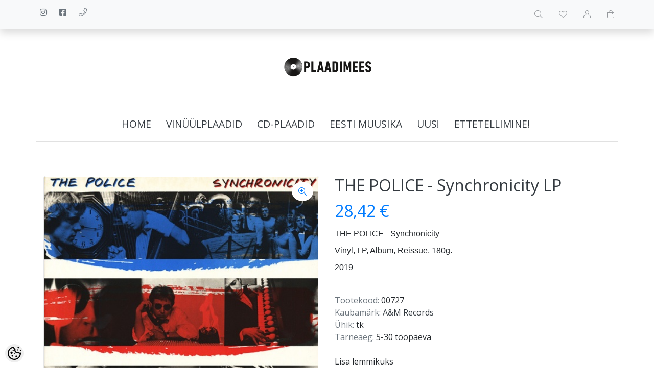

--- FILE ---
content_type: text/html; charset=UTF-8
request_url: https://www.plaadimees.shop/et/a/the-police-synchronicity-lp
body_size: 11774
content:
<!DOCTYPE html>
<!--[if IE 7]>                  <html class="ie7 no-js"  dir="ltr" lang="et">     <![endif]-->
<!--[if lte IE 8]>              <html class="ie8 no-js"  dir="ltr" lang="et">    <![endif]-->
<!--[if (gte IE 9)|!(IE)]><!-->
<html class="not-ie no-js" dir="ltr" lang="et">
<!--<![endif]-->
<head>
	<meta charset="utf-8">
<title>THE POLICE - Synchronicity LP @ Plaadimees</title>
<meta name="keywords" content="LP, CD, vinüül, vinyl, vinüülplaat, muusika, album, kogumik, vinüülid, plaadipood, plaadid" />
<meta name="description" content="THE POLICE - Synchronicity Vinyl, LP, Album, Reissue, 180g. 2019" />
<meta name="author" content="Plaadimees" />
<meta name="generator" content="ShopRoller.com" />
<meta name="csrf-token" content="GvbZU5xl2slIJCeZbSl1hUryfXl5Wn3GcJDmdTXa" />

<meta property="og:type" content="website" />
<meta property="og:title" content="THE POLICE - Synchronicity LP" />
<meta property="og:image" content="https://www.plaadimees.shop/media/plaadimees/.product-image/large/product/P/the%20police%20-%20synchonicity%20LP.jpg" />
<meta property="og:url" content="https://www.plaadimees.shop/et/a/the-police-synchronicity-lp" />
<meta property="og:site_name" content="Plaadimees" />
<meta property="og:description" content="THE POLICE - Synchronicity Vinyl, LP, Album, Reissue, 180g. 2019" />

<base href="https://www.plaadimees.shop/et/" />
<meta name="viewport" content="width=device-width, initial-scale=1.0" />

<link rel="icon" href="https://www.plaadimees.shop/media/plaadimees/general/Plaadimees75.png" />

<link rel="stylesheet" href="//fonts.googleapis.com/css?family=Open+Sans:400,600,700,800" type="text/css">
<link rel="stylesheet" href="//fonts.googleapis.com/css?family=Raleway:100" type="text/css">

<link rel="stylesheet" href="https://www.plaadimees.shop/skin/lucy/css/all-2922.css" type="text/css" />
<link rel="stylesheet" href="https://www.plaadimees.shop/skin/lucy/css/theme-blue.css" type="text/css" />

<script type="text/javascript" src="https://www.plaadimees.shop/skin/lucy/js/all-2922.js"></script>
<script type="text/javascript">var rtl = 0;</script>

<!-- Cleve Settings -->
<!--[if lt IE 9]> 
<script src="//html5shim.googlecode.com/svn/trunk/html5.js"></script> 
<![endif]-->
<!--[if IE 7]>
<link rel="stylesheet" type="text/css" href="https://www.plaadimees.shop/skin/lucy/css/ie7.css" />
<![endif]-->

<style id="tk-theme-configurator-css" type="text/css">
</style>
<style id="tk-custom-css" type="text/css">
</style>

<script type="text/javascript">
if(!Roller) var Roller = {};
Roller.config = new Array();
Roller.config['base_url'] = 'https://www.plaadimees.shop/et/';
Roller.config['base_path'] = '/';
Roller.config['cart/addtocart/after_action'] = '1';
Roller.config['skin_url'] = 'https://www.plaadimees.shop/skin/lucy/';
Roller.config['translate-fill_required_fields'] = 'Palun täida kõik kohustuslikud väljad';
Roller.t = {"form_error_fill_required_fields":"Palun t\u00e4ida k\u00f5ik kohustuslikud v\u00e4ljad","cart_error_no_items_selected":"Vali tooted!"}
</script>


            <!-- Global Site Tag (gtag.js) - Google Analytics -->
        <script type="text/javascript">
            window.dataLayer = window.dataLayer || [];
            function gtag(){dataLayer.push(arguments);}
            gtag('consent', 'default', {
                'ad_user_data': 'denied',
                'ad_personalization': 'denied',
                'ad_storage': 'denied',
                'analytics_storage': 'denied',
                'wait_for_update': 500,
              });
            gtag('js', new Date());

            gtag('config', 'UA-213889784-1' );
        </script>
        <script type="text/javascript" async src="https://www.googletagmanager.com/gtag/js?id=UA-213889784-1"></script>
        <script>
        /*
         *   Called when consent changes. Assumes that consent object contains keys which
         *   directly correspond to Google consent types.
         */
        const googleUserConsentListener = function() {
            let consent = this.options;
            gtag('consent', 'update', {
                'ad_user_data': consent.marketing,
                'ad_personalization': consent.marketing,
                'ad_storage': consent.marketing,
                'analytics_storage': consent.analytics
            });
        };

        $('document').ready(function(){
            Roller.Events.on('onUserConsent', googleUserConsentListener);
        });
    </script>
    <!-- Global Site Tag (gtag.js) - Google Analytics Events -->
            <script type="text/javascript"">
                    gtag('event', 'view_item', {"currency":"EUR","value":28.42,"items":[{"item_id":"00727","item_name":"THE POLICE - Synchronicity LP","item_brand":"A&M Records","price":28.42,"discount":0,"item_category":"Vinüülplaadid"}]});
                </script>
    
    <!-- Global Site Tag (gtag.js) - Google Analytics Event listeners -->
	

</head>

<body class="browser-chrome browser-chrome-131.0.0.0 tk-language-et_EE page-template-page-1column content-template-content-product tk-product-page">

<div id="fb-root"></div>
<script type="text/plain" data-category="analytics" async defer crossorigin="anonymous" src="https://connect.facebook.net/et_EE/sdk.js#xfbml=1&version=v11.0&appId=386731248061277&autoLogAppEvents=1"></script>

<div id="notification"></div>

<header>
<section class="srs-header-6" data-sra-edit-section="{&quot;id&quot;:&quot;srs-header-6&quot;,&quot;title&quot;:&quot;Header&quot;,&quot;data_fields&quot;:[{&quot;id&quot;:&quot;feature_1_icon&quot;,&quot;type&quot;:&quot;fa_icon&quot;,&quot;title&quot;:&quot;Ikoon 1&quot;,&quot;default&quot;:&quot;fal fa-piggy-bank&quot;},{&quot;id&quot;:&quot;feature_1_title&quot;,&quot;type&quot;:&quot;text&quot;,&quot;title&quot;:&quot;Tekst 1&quot;,&quot;default&quot;:&quot;&lt;b&gt;Tasuta&lt;\/b&gt; transport alates &lt;b&gt;50 eurost&lt;\/b&gt;&quot;},{&quot;id&quot;:&quot;feature_2_icon&quot;,&quot;type&quot;:&quot;fa_icon&quot;,&quot;title&quot;:&quot;Ikoon 2&quot;,&quot;default&quot;:&quot;fal fa-undo&quot;},{&quot;id&quot;:&quot;feature_2_title&quot;,&quot;type&quot;:&quot;text&quot;,&quot;title&quot;:&quot;Tekst 2&quot;,&quot;default&quot;:&quot;&lt;b&gt;14 p\u00e4evane tasuta&lt;\/b&gt; tagastus\u00f5igus&quot;},{&quot;id&quot;:&quot;feature_3_icon&quot;,&quot;type&quot;:&quot;fa_icon&quot;,&quot;title&quot;:&quot;Ikoon 3&quot;,&quot;default&quot;:&quot;fal fa-phone&quot;},{&quot;id&quot;:&quot;feature_3_title&quot;,&quot;type&quot;:&quot;text&quot;,&quot;title&quot;:&quot;Tekst 3&quot;,&quot;default&quot;:&quot;&lt;b&gt;24-7 tasuta&lt;\/b&gt; klienditeenindus&quot;},{&quot;id&quot;:&quot;languages&quot;,&quot;type&quot;:&quot;boolean&quot;,&quot;title&quot;:&quot;Kuva keelte valikut kui on rohkem kui 1 keel&quot;,&quot;default&quot;:1}],&quot;data&quot;:{&quot;feature_1_icon&quot;:&quot;fab fa-instagram&quot;,&quot;feature_1_title&quot;:&quot;&quot;,&quot;feature_2_icon&quot;:&quot;fab fa-facebook-square&quot;,&quot;feature_2_title&quot;:&quot;&quot;,&quot;feature_3_icon&quot;:&quot;fal fa-phone&quot;,&quot;feature_3_title&quot;:&quot;&quot;,&quot;languages&quot;:&quot;0&quot;},&quot;status&quot;:&quot;published&quot;,&quot;is_visible&quot;:true}">

		<div class="src-header-infobar-1 bg-light shadow">
	<div class="container">

		<div class="row justify-content-around justify-content-lg-between">
			<ul class="d-none d-sm-flex list-unstyled m-0">
				<li class="px-2 py-3">
					<div class="src-feature-hor-2 media align-items-center ">
						<i class="fab fa-instagram text-muted mr-2"></i>
						<div class="media-body">
							<span class="text-small text-muted"></span>
						</div>
					</div>
				</li>
				<li class="px-2 py-3">
					<div class="src-feature-hor-2 media align-items-center ">
						<i class="fab fa-facebook-square text-muted mr-2"></i>
						<div class="media-body">
							<span class="text-small text-muted"></span>
						</div>
					</div>
				</li>
				<li class="px-2 py-3">
					<div class="src-feature-hor-2 media align-items-center ">
						<i class="fal fa-phone text-muted mr-2"></i>
						<div class="media-body">
							<span class="text-small text-muted"></span>
						</div>
					</div>
				</li>
			</ul>
			<ul class="d-flex justify-content-end list-unstyled m-0">

								
								<li class="ml-3 px-2 py-3">
					<div class="src-header-search-icon-3 ">
	<a class="text-decoration-none" href="#">
		<i class="fal fa-search opacity-50 text-dark "></i>
	</a>
</div>
<script src="https://www.plaadimees.shop/skin/lucy/../base2/jquery.srcSearchAutocomplete2.js"></script>
<script>

	$(document).ready(function($)
	{
		$('.src-header-search-icon-3').srcSearchAutocomplete2({
			'search_form_url': "https://www.plaadimees.shop/et/search",
			'search_url': "https://www.plaadimees.shop/et/search/autocomplete2.json",
			'search_placeholder_text': "Otsi tooteid koodi või nime järgi...",
			'no_results_text': "Ei leidnud sobivaid tulemusi. Proovi otsida üldisema märksõna järgi."
		});
	});

</script>
				</li>

													<li class="ml-3 px-2 py-3">
						<a class="src-header-wishlist-icon-3 d-block position-relative text-decoration-none sr-empty " href="https://www.plaadimees.shop/et/account/wishlist">
	<span class="sr-wishlist-qty d-inline-block position-absolute bg-danger rounded-circle text-white text-center"></span>
	<i class="fal fa-heart opacity-50 text-dark "></i>
	<i class="fas fa-heart opacity-50 text-dark "></i>
</a>
					</li>
				
													<li class="ml-3 px-2 py-3">
						<a class="src-header-account-icon-3 d-block text-decoration-none sr-empty " href="https://www.plaadimees.shop/et/account">
	<i class="fal fa-user opacity-50 text-dark "></i>
	<i class="fas fa-user opacity-50 text-dark "></i>
</a>
					</li>
				
													<li class="ml-3 px-2 py-3">
						<a class="src-header-cart-icon-3 d-block position-relative text-decoration-none sr-empty " href="https://www.plaadimees.shop/et/cart">
	<span class="sr-cart-qty d-inline-block position-absolute bg-danger rounded-circle text-white text-center"></span>
	<i class="fal fa-shopping-bag opacity-50 text-dark "></i>
	<i class="fas fa-shopping-bag opacity-50 text-dark "></i>
</a>
					</li>
				
			</ul>
		</div>

	</div>
</div>

		<div class="src-header-logobar-4 py-5 ">
	<div class="container text-center">

		<a class="sr-logo" href="https://www.plaadimees.shop/et/">
							<img src="https://www.plaadimees.shop/media/plaadimees/general/Plaadimees.png" alt="Plaadimees">
					</a>

	</div>
</div>

</section>
<section class="container set-size">
	<div class="row">

				<div class="navigation_container ">
	<div class="clearfix">

				
						
<nav>
	<ul>
	
						<li><a href="https://www.plaadimees.shop/et/" class="home">home</a></li>
			
											
			<li class="tk-category-1 tk-category-vinuulplaadid ">
				<a href="https://www.plaadimees.shop/et/c/vinuulplaadid">Vinüülplaadid</a>
				
<div class="sub-menu column-1" style="display: none;">
	<div class="arrow-categories"></div>
	<ul>
	
									
			<li class="tk-category-2 tk-category-pop-rock ">
				<a href="https://www.plaadimees.shop/et/c/pop-rock">Pop/Rock</a>
				
			</li>
	
									
			<li class="tk-category-6 tk-category-metal-hardrock ">
				<a href="https://www.plaadimees.shop/et/c/metal-hardrock">Metal/Hardrock</a>
				
			</li>
	
									
			<li class="tk-category-25 tk-category-prog.-rock-psychedelic-rock ">
				<a href="https://www.plaadimees.shop/et/c/prog.-rock-psychedelic-rock">Prog. rock/ Psychedelic Rock</a>
				
			</li>
	
									
			<li class="tk-category-7 tk-category-jazz-blues ">
				<a href="https://www.plaadimees.shop/et/c/jazz-blues">Jazz/Blues</a>
				
			</li>
	
									
			<li class="tk-category-28 tk-category-funk-soul ">
				<a href="https://www.plaadimees.shop/et/c/funk-soul">Funk/Soul</a>
				
			</li>
	
									
			<li class="tk-category-10 tk-category-electronic ">
				<a href="https://www.plaadimees.shop/et/c/electronic">Electronic</a>
				
			</li>
	
									
			<li class="tk-category-11 tk-category-reggae-dub-ska ">
				<a href="https://www.plaadimees.shop/et/c/reggae-dub-ska">Reggae/Dub/Ska</a>
				
			</li>
	
									
			<li class="tk-category-12 tk-category-rap-hip-hop-randb ">
				<a href="https://www.plaadimees.shop/et/c/rap-hip-hop-randb">Rap/Hip-hop/R&B</a>
				
			</li>
	
									
			<li class="tk-category-15 tk-category-indie-alternative-punk ">
				<a href="https://www.plaadimees.shop/et/c/indie-alternative-punk">Indie/Alternative/Punk</a>
				
			</li>
	
									
			<li class="tk-category-13 tk-category-folk-country-world ">
				<a href="https://www.plaadimees.shop/et/c/folk-country-world">Folk/Country/World</a>
				
			</li>
	
									
			<li class="tk-category-14 tk-category-klassika-vokaal-instrumentaal ">
				<a href="https://www.plaadimees.shop/et/c/klassika-vokaal-instrumentaal">Klassika/Vokaal/Instrumentaal</a>
				
			</li>
	
									
			<li class="tk-category-31 tk-category-filmimuusika ">
				<a href="https://www.plaadimees.shop/et/c/filmimuusika">Filmimuusika</a>
				
			</li>
	
									
			<li class="tk-category-35 tk-category-kogumikud ">
				<a href="https://www.plaadimees.shop/et/c/kogumikud">Kogumikud</a>
				
			</li>
	
			
	</ul>
</div>
			</li>
	
									
			<li class="tk-category-3 tk-category-cd-plaadid ">
				<a href="https://www.plaadimees.shop/et/c/cd-plaadid">CD-plaadid</a>
				
<div class="sub-menu column-1" style="display: none;">
	<div class="arrow-categories"></div>
	<ul>
	
									
			<li class="tk-category-16 tk-category-pop-rock-1 ">
				<a href="https://www.plaadimees.shop/et/c/pop-rock-1">Pop/Rock</a>
				
			</li>
	
									
			<li class="tk-category-17 tk-category-metal-hardrock-1 ">
				<a href="https://www.plaadimees.shop/et/c/metal-hardrock-1">Metal/Hardrock</a>
				
			</li>
	
									
			<li class="tk-category-26 tk-category-prog.-rock-psychedelic-rock-1 ">
				<a href="https://www.plaadimees.shop/et/c/prog.-rock-psychedelic-rock-1">Prog. rock/ Psychedelic Rock</a>
				
			</li>
	
									
			<li class="tk-category-18 tk-category-jazz-blues-1 ">
				<a href="https://www.plaadimees.shop/et/c/jazz-blues-1">Jazz/Blues</a>
				
			</li>
	
									
			<li class="tk-category-29 tk-category-funk-soul-1 ">
				<a href="https://www.plaadimees.shop/et/c/funk-soul-1">Funk/Soul</a>
				
			</li>
	
									
			<li class="tk-category-19 tk-category-electronic-1 ">
				<a href="https://www.plaadimees.shop/et/c/electronic-1">Electronic</a>
				
			</li>
	
									
			<li class="tk-category-20 tk-category-reggae-dub-ska-1 ">
				<a href="https://www.plaadimees.shop/et/c/reggae-dub-ska-1">Reggae/Dub/Ska</a>
				
			</li>
	
									
			<li class="tk-category-21 tk-category-rap-hip-hop-randb-1 ">
				<a href="https://www.plaadimees.shop/et/c/rap-hip-hop-randb-1">Rap/Hip-hop/R&B</a>
				
			</li>
	
									
			<li class="tk-category-22 tk-category-folk-country-world-1 ">
				<a href="https://www.plaadimees.shop/et/c/folk-country-world-1">Folk/Country/World</a>
				
			</li>
	
									
			<li class="tk-category-24 tk-category-indie-alternative-punk-1 ">
				<a href="https://www.plaadimees.shop/et/c/indie-alternative-punk-1">Indie/Alternative/Punk</a>
				
			</li>
	
									
			<li class="tk-category-23 tk-category-klassika-vokaal-instrumentaal-1 ">
				<a href="https://www.plaadimees.shop/et/c/klassika-vokaal-instrumentaal-1">Klassika/Vokaal/Instrumentaal</a>
				
			</li>
	
									
			<li class="tk-category-32 tk-category-filmimuusika-1 ">
				<a href="https://www.plaadimees.shop/et/c/filmimuusika-1">Filmimuusika</a>
				
			</li>
	
									
			<li class="tk-category-39 tk-category-saksa-slaagrid ">
				<a href="https://www.plaadimees.shop/et/c/saksa-slaagrid">Saksa šlaagrid</a>
				
			</li>
	
									
			<li class="tk-category-36 tk-category-kogumikud-1 ">
				<a href="https://www.plaadimees.shop/et/c/kogumikud-1">Kogumikud</a>
				
			</li>
	
			
	</ul>
</div>
			</li>
	
									
			<li class="tk-category-9 tk-category-eesti-muusika ">
				<a href="https://www.plaadimees.shop/et/c/eesti-muusika">Eesti muusika</a>
				
			</li>
	
									
			<li class="tk-category-4 tk-category-uus ">
				<a href="https://www.plaadimees.shop/et/c/uus">Uus!</a>
				
			</li>
	
									
			<li class="tk-category-34 tk-category-ettetellimine ">
				<a href="https://www.plaadimees.shop/et/c/ettetellimine">Ettetellimine!</a>
				
			</li>
	
			
	</ul>
</nav>			<div class="mobile-navigation">
	<div class="click-menu py-3 px-4 text-center">
		<i class="fal fa-bars mr-1"></i>
		Menüü	</div>
	<div class="categories-mobile-links">
		<ul>

										<li class="mobile"><a href="https://www.plaadimees.shop/et/home">home</a></li>
			
						
								<li class="mobile">

										
						<div class="plus"></div>
						<a href="https://www.plaadimees.shop/et/c/vinuulplaadid">Vinüülplaadid</a>
                        						<ul>
							
																<li class="mobile"><a href="https://www.plaadimees.shop/et/c/pop-rock">Pop/Rock</a></li>

							
																<li class="mobile"><a href="https://www.plaadimees.shop/et/c/metal-hardrock">Metal/Hardrock</a></li>

							
																<li class="mobile"><a href="https://www.plaadimees.shop/et/c/prog.-rock-psychedelic-rock">Prog. rock/ Psychedelic Rock</a></li>

							
																<li class="mobile"><a href="https://www.plaadimees.shop/et/c/jazz-blues">Jazz/Blues</a></li>

							
																<li class="mobile"><a href="https://www.plaadimees.shop/et/c/funk-soul">Funk/Soul</a></li>

							
																<li class="mobile"><a href="https://www.plaadimees.shop/et/c/electronic">Electronic</a></li>

							
																<li class="mobile"><a href="https://www.plaadimees.shop/et/c/reggae-dub-ska">Reggae/Dub/Ska</a></li>

							
																<li class="mobile"><a href="https://www.plaadimees.shop/et/c/rap-hip-hop-randb">Rap/Hip-hop/R&B</a></li>

							
																<li class="mobile"><a href="https://www.plaadimees.shop/et/c/indie-alternative-punk">Indie/Alternative/Punk</a></li>

							
																<li class="mobile"><a href="https://www.plaadimees.shop/et/c/folk-country-world">Folk/Country/World</a></li>

							
																<li class="mobile"><a href="https://www.plaadimees.shop/et/c/klassika-vokaal-instrumentaal">Klassika/Vokaal/Instrumentaal</a></li>

							
																<li class="mobile"><a href="https://www.plaadimees.shop/et/c/filmimuusika">Filmimuusika</a></li>

							
																<li class="mobile"><a href="https://www.plaadimees.shop/et/c/kogumikud">Kogumikud</a></li>

													</ul>
                        
										
				</li>

			
								<li class="mobile">

										
						<div class="plus"></div>
						<a href="https://www.plaadimees.shop/et/c/cd-plaadid">CD-plaadid</a>
                        						<ul>
							
																<li class="mobile"><a href="https://www.plaadimees.shop/et/c/pop-rock-1">Pop/Rock</a></li>

							
																<li class="mobile"><a href="https://www.plaadimees.shop/et/c/metal-hardrock-1">Metal/Hardrock</a></li>

							
																<li class="mobile"><a href="https://www.plaadimees.shop/et/c/prog.-rock-psychedelic-rock-1">Prog. rock/ Psychedelic Rock</a></li>

							
																<li class="mobile"><a href="https://www.plaadimees.shop/et/c/jazz-blues-1">Jazz/Blues</a></li>

							
																<li class="mobile"><a href="https://www.plaadimees.shop/et/c/funk-soul-1">Funk/Soul</a></li>

							
																<li class="mobile"><a href="https://www.plaadimees.shop/et/c/electronic-1">Electronic</a></li>

							
																<li class="mobile"><a href="https://www.plaadimees.shop/et/c/reggae-dub-ska-1">Reggae/Dub/Ska</a></li>

							
																<li class="mobile"><a href="https://www.plaadimees.shop/et/c/rap-hip-hop-randb-1">Rap/Hip-hop/R&B</a></li>

							
																<li class="mobile"><a href="https://www.plaadimees.shop/et/c/folk-country-world-1">Folk/Country/World</a></li>

							
																<li class="mobile"><a href="https://www.plaadimees.shop/et/c/indie-alternative-punk-1">Indie/Alternative/Punk</a></li>

							
																<li class="mobile"><a href="https://www.plaadimees.shop/et/c/klassika-vokaal-instrumentaal-1">Klassika/Vokaal/Instrumentaal</a></li>

							
																<li class="mobile"><a href="https://www.plaadimees.shop/et/c/filmimuusika-1">Filmimuusika</a></li>

							
																<li class="mobile"><a href="https://www.plaadimees.shop/et/c/saksa-slaagrid">Saksa šlaagrid</a></li>

							
																<li class="mobile"><a href="https://www.plaadimees.shop/et/c/kogumikud-1">Kogumikud</a></li>

													</ul>
                        
										
				</li>

			
								<li class="mobile">

										
						<a href="https://www.plaadimees.shop/et/c/eesti-muusika">Eesti muusika</a>

					
				</li>

			
								<li class="mobile">

										
						<a href="https://www.plaadimees.shop/et/c/uus">Uus!</a>

					
				</li>

			
								<li class="mobile">

										
						<a href="https://www.plaadimees.shop/et/c/ettetellimine">Ettetellimine!</a>

					
				</li>

			
		</ul>
	</div>
</div>
</div>
		
	</div>
</div>

	</div>
</section></header>

<section id="content" class="container set-size mb-5 clearfix">

		
	<div id="content_content" class="pt-5">

		
<div id="productInfo983" class="container product-info custom-block">
	<div class="row">
		<div class="sr-product-images col-md-6">

						
<div class="src-product-images-1" data-magnificentpopup="{&quot;delegate&quot;:&quot;a&quot;,&quot;type&quot;:&quot;image&quot;,&quot;key&quot;:&quot;product-images&quot;,&quot;gallery&quot;:{&quot;enabled&quot;:true,&quot;tPrev&quot;:&quot;Eelmine&quot;,&quot;tNext&quot;:&quot;J\u00e4rgmine&quot;,&quot;tCounter&quot;:&quot;%curr% \/ %total%&quot;},&quot;image&quot;:{&quot;titleSrc&quot;:null},&quot;tLoading&quot;:&quot;&lt;i class=\&quot;fal fa-spinner fa-2x fa-spin\&quot;&gt;&lt;\/i&gt;&quot;,&quot;tClose&quot;:&quot;Sulge&quot;}">

		
						<div class="sre-product-main-image image mb-4 ">
			
			<a href="https://www.plaadimees.shop/media/plaadimees/.product-image/large/product/P/the%20police%20-%20synchonicity%20LP.jpg" class="d-block position-relative" title="the police - synchonicity LP.jpg">
				<button class="sr-product-image-zoom-btn btn btn-link position-absolute bg-white rounded-circle" type="button" style="z-index:2; top:10px; right:10px;"><i class="fal fa-search-plus"></i></button>
				<img class="sr-product-cover-image" src="https://www.plaadimees.shop/media/plaadimees/.product-image/medium/product/P/the%20police%20-%20synchonicity%20LP.jpg" title="the police - synchonicity LP.jpg" alt="the police - synchonicity LP.jpg" />
			</a>
		</div>

	
		
</div>
										<div class="videos">

											<div class="mb-4">
							<iframe
								src="https://www.youtube.com/embed/OMOGaugKpzs?rel=0"
								width="100%"
								height="300"
								frameborder="0"
								allowfullscreen
							></iframe>
						</div>
					
				</div>
			
						
		</div>
		<div class="col-md-6">

						

<!-- Product Title -->
<h2 class="sre-product-title">THE POLICE - Synchronicity LP</h2>

<div class="price">
	
		<p>
							<span id="price" class="sre-product-price price-current">28,42 &euro;</span>
				<span id="old-price" class="sre-product-regular-price price-old" style="display:none;"></span>
					</p>

				
				
			                <span class="sre-product-volume-price"></span>
        
	</div>

	<div class="description customer-content">
		<p><span style="font-family: arial, helvetica, sans-serif; font-size: medium;"><span>THE POLICE - Synchronicity</span></span></p>
<p><span style="font-family: arial, helvetica, sans-serif; font-size: medium;"><span>Vinyl, LP, Album, Reissue, 180g.</span><i><br /></i></span></p>
<p><span style="font-family: arial, helvetica, sans-serif; font-size: medium;"><span>2019</span></span></p>	</div>
	<p>&nbsp;</p>

<div class="description mb-4">

				<span class="text-muted">Tootekood:</span>
		<span id="sku-str" class="sre-product-sku">00727</span><br />
	
		
				<span class="text-muted">Kaubamärk:</span>
		<a href="https://www.plaadimees.shop/et/b/aandm-records" class="brand-link">
							A&M Records					</a>
		<br />
	
		
				<span class="text-muted">Ühik:</span>
		tk<br />
	
		
				<span class="text-muted">Tarneaeg:</span>
		<span class="sre-product-shipping-time">5-30 tööpäeva</span>
		<br />
	
</div>



<div class="add-to-carts">

		
			<div class="links mb-4">
							<div id="wishlist-links">
						<a class="wishlist" onclick="Roller.wishlistAddItem('983')" title="Lisa lemmikuks">Lisa lemmikuks</a>
				</div>
								</div>
	</div>

<div class="tk-social-media-buttons mb-3">
	



</div>

	<div class="long-description my-5 customer-content">
		<p><span style="font-family: arial, helvetica, sans-serif; font-size: medium;">Lugude nimekiri:</span></p>
<p><span style="font-family: arial, helvetica, sans-serif; font-size: medium;">&nbsp;</span></p>
<p><span style="font-family: arial, helvetica, sans-serif; font-size: medium;"><span>1. Synchronicity I</span><br /><span>2. Walking In Your Footsteps</span><br /><span>3. O My God</span><br /><span>4. Mother</span><br /><span>5. Miss Gradenko</span><br /><span>6. Synchronicity II</span><br /><span>7. Every Breath You Take</span><br /><span>8. King Of Pain</span><br /><span>9. Wrapped Around Your Finger</span><br /><span>10. Tea In The Sahara</span></span></p>	</div>



		</div>
	</div>
</div>


			
		<section id="products_category" class="container my-4">

						<h2 class="box-title text-center mb-4">Sarnased tooted</h2>

						<div class="product-grid">
				<div class="row products-grid">
											<div class="col-6 col-md-4 col-xl-3 mb-4">
							<div class="src-product-card-1">
	<div class="image">
		<a href="https://www.plaadimees.shop/et/a/accept-bool-of-the-nations-lp">

			
			<div style="--aspect-ratio:1;">
				<img src="https://www.plaadimees.shop/media/plaadimees/.product-image/small/product/ABC/accept%20-%20blood%20of%20the%20nations%20LP.jpg" alt="ACCEPT - Blood of the Nations (Gold Vinyl) 2LP" />
			</div>

		</a>
	</div>
	<div class="">

		<div class="name"><a href="https://www.plaadimees.shop/et/a/accept-bool-of-the-nations-lp">ACCEPT - Blood of the Nations (Gold Vinyl) 2LP</a></div>

				<div class="price">
												<span class="price-current">35,00 &euro;</span>
									</div>

	</div>
</div>
						</div>
											<div class="col-6 col-md-4 col-xl-3 mb-4">
							<div class="src-product-card-1">
	<div class="image">
		<a href="https://www.plaadimees.shop/et/a/annie-lennox-diva-lp">

			
			<div style="--aspect-ratio:1;">
				<img src="https://www.plaadimees.shop/media/plaadimees/.product-image/small/product/ABC/annie%20lennox%20-%20diva%20LP.jpg" alt="ANNIE LENNOX - Diva LP" />
			</div>

		</a>
	</div>
	<div class="">

		<div class="name"><a href="https://www.plaadimees.shop/et/a/annie-lennox-diva-lp">ANNIE LENNOX - Diva LP</a></div>

				<div class="price">
												<span class="price-current">29,00 &euro;</span>
									</div>

	</div>
</div>
						</div>
											<div class="col-6 col-md-4 col-xl-3 mb-4">
							<div class="src-product-card-1">
	<div class="image">
		<a href="https://www.plaadimees.shop/et/a/camel-snow-goose-lp">

			
			<div style="--aspect-ratio:1;">
				<img src="https://www.plaadimees.shop/media/plaadimees/.product-image/small/product/C/camel%20-%20snow%20goose%20LP.jpg" alt="CAMEL - Music Inspired By The Snow Goose LP" />
			</div>

		</a>
	</div>
	<div class="">

		<div class="name"><a href="https://www.plaadimees.shop/et/a/camel-snow-goose-lp">CAMEL - Music Inspired By The Snow Goose LP</a></div>

				<div class="price">
												<span class="price-current">31,00 &euro;</span>
									</div>

	</div>
</div>
						</div>
											<div class="col-6 col-md-4 col-xl-3 mb-4">
							<div class="src-product-card-1">
	<div class="image">
		<a href="https://www.plaadimees.shop/et/a/the-clash-the-clash-lp">

			
			<div style="--aspect-ratio:1;">
				<img src="https://www.plaadimees.shop/media/plaadimees/.product-image/small/product/C/the%20clash%20-%20the%20clash%20LP.jpg" alt="THE CLASH - The Clash LP" />
			</div>

		</a>
	</div>
	<div class="">

		<div class="name"><a href="https://www.plaadimees.shop/et/a/the-clash-the-clash-lp">THE CLASH - The Clash LP</a></div>

				<div class="price">
												<span class="price-current">27,38 &euro;</span>
									</div>

	</div>
</div>
						</div>
									</div>
			</div>

		</section>

			
		


		
	</div>
</section>

<footer>
	
<div class="bg-light" data-sra-edit-section="{&quot;id&quot;:&quot;footer&quot;,&quot;title&quot;:&quot;Footer&quot;,&quot;data_fields&quot;:[{&quot;id&quot;:&quot;instagram_url&quot;,&quot;type&quot;:&quot;text&quot;,&quot;title&quot;:&quot;Instagram URL&quot;},{&quot;id&quot;:&quot;bottom_content&quot;,&quot;type&quot;:&quot;html&quot;,&quot;title&quot;:&quot;Jaluse tekst&quot;}],&quot;data&quot;:{&quot;instagram_url&quot;:null,&quot;bottom_content&quot;:null},&quot;is_visible&quot;:false}">
	<div class="src-footer-infobar-1 footer-navigation container clearfix ">

		
	<div class="row">

		<div class="col-lg-3">
			<div class="footer-panels my-3 my-md-5">
				<div class="footer-title">
					<h3>Info</h3>
				</div>
				<ul class="no-active">
											<li><a href="https://www.plaadimees.shop/et/p/meist">&#8250; Meist</a></li>
											<li><a href="https://www.plaadimees.shop/et/p/kasutustingimused">&#8250; Kasutustingimused</a></li>
											<li><a href="https://www.plaadimees.shop/et/cms/page?id=8">&#8250; Ostutingimused</a></li>
											<li><a href="https://www.plaadimees.shop/et/p/jarelmaks">&#8250; Järelmaks</a></li>
											<li><a href="https://www.plaadimees.shop/et/p/ostujuhend">&#8250; Ostujuhend</a></li>
											<li><a href="https://www.plaadimees.shop/et/p/privaatsuspoliitika">&#8250; Privaatsuspoliitika</a></li>
											<li><a href="https://www.plaadimees.shop/et/p/kupsiste-poliitika">&#8250; Küpsiste poliitika</a></li>
											<li><a href="https://www.plaadimees.shop/et/p/kontakt">&#8250; Kontakt</a></li>
									</ul>
			</div>
		</div>

		<div class="col-lg-3">
			<div class="footer-panels my-3 my-md-5">
				<div class="footer-title">
					<h3>Muu</h3>
				</div>
				<ul class="no-active">
											<li><a href="https://www.plaadimees.shop/et/brands">&#8250; Kaubamärgid</a></li>
											<li><a href="https://www.plaadimees.shop/et/product/onsale">&#8250; Soodustooted</a></li>
											<li><a href="https://www.plaadimees.shop/et/product/new">&#8250; Uued tooted</a></li>
											<li><a href="https://www.plaadimees.shop/et/sitemap">&#8250; Sisukaart</a></li>
									</ul>
			</div>
		</div>

		<div class="col-lg-3">
			<div class="footer-panels my-3 my-md-5">
				<div class="footer-title">
					<h3>Minu konto</h3>
				</div>
				<ul class="no-active">
											<li><a href="https://www.plaadimees.shop/et/account/myaccount">&#8250; Minu konto</a></li>
											<li><a href="https://www.plaadimees.shop/et/order/list">&#8250; Tellimuste ajalugu</a></li>
											<li><a href="https://www.plaadimees.shop/et/account/products">&#8250; Tellitud tooted</a></li>
											<li><a href="https://www.plaadimees.shop/et/account/wishlist">&#8250; Soovikorv</a></li>
									</ul>
			</div>
		</div>

		<div class="col-lg-3">
			<div class="footer-panels my-3 my-md-5">
				<div class="footer-title">
					<h3>Kontakt</h3>
				</div>

								<ul class="list-unstyled no-active">
											<li class="mb-2">
							<i class="fal fa-building"></i>
							OÜ Peoveski						</li>
																<li class="mb-2">
							<i class="fal fa-map-marked mr-1"></i>
							<a href="https://www.google.com/maps/search/Toome+19-37%2C+Viljandi+71010%2C+Eesti" target="_blank">Toome 19-37, Viljandi 71010, Eesti</a>
						</li>
																<li class="mb-2">
							<i class="fal fa-envelope mr-1"></i>
							<a href="mailto:plaadimees@plaadimees.shop">plaadimees@plaadimees.shop</a>
						</li>
																<li class="mb-2">
							<i class="fal fa-phone mr-1"></i>
							<a href="tel:+372 53424692">+372 53424692</a>
						</li>
									</ul>

								
			</div>
		</div>
	</div>

		
</div>
</div>

<div class="src-footer-copyright-1">
	<div class="copyright container d-flex justify-content-between align-items-center ">

		<div class="text-size-2 text-muted">
			© <a href="https://www.plaadimees.shop/et/home">Plaadimees</a> 2026. Kõik õigused kaitstud.		</div>

		<div id="tellimiskeskus-badge">
	<a href="https://www.shoproller.com" title="ShopRoller on lihtsaim viis e-poe loomiseks" target="_blank">Shoproller.ee</a>
</div>
	</div>
</div>
</footer>

<div id="toTop"></div>

<button id="sr-cookie-policy-pref"
        class="button"
        title="Cookie Preferences" aria-label="Cookie Preferences">
    <svg version="1.1" id="Layer_1" xmlns="http://www.w3.org/2000/svg" xmlns:xlink="http://www.w3.org/1999/xlink"
         x="0px" y="0px" viewBox="0 0 512 512" style="" xml:space="preserve">
        <g>
            <path d="M256,0C114.6,0,0,114.6,0,256s114.6,256,256,256s256-114.6,256-256c0-10.3-0.8-20.5-2-30.6c-8.5,5.8-18.8,9.3-30,9.3
                c-23,0-42.4-14.7-49.9-35c-13.3,8.5-29.1,13.7-46.1,13.7c-47.2,0-85.3-38.2-85.3-85.3c0-15.7,4.5-30.2,11.9-42.8l-1.3,0.2
                C279.8,85.3,256,61.5,256,32c0-11.9,4-22.8,10.6-31.6C263.1,0.3,259.6,0,256,0z M416,0c-17.7,0-32,14.3-32,32s14.3,32,32,32
                s32-14.3,32-32S433.7,0,416,0z M214.4,46.7c4.3,27.5,20.3,51.2,42.6,65.8c-0.7,5.1-1,10.3-1,15.5c0,70.6,57.4,128,128,128
                c10.6,0,21.2-1.3,31.3-4c14.6,13.3,33,22.2,53,24.7c-10.4,108-101.7,192.7-212.3,192.7c-117.7,0-213.3-95.7-213.3-213.3
                C42.7,152.6,116.7,66.1,214.4,46.7z M384,106.7c-11.8,0-21.3,9.6-21.3,21.3s9.6,21.3,21.3,21.3s21.3-9.6,21.3-21.3
                S395.8,106.7,384,106.7z M213.3,128c-11.8,0-21.3,9.6-21.3,21.3s9.6,21.3,21.3,21.3s21.3-9.6,21.3-21.3S225.1,128,213.3,128z
                 M490.7,128c-11.8,0-21.3,9.6-21.3,21.3s9.6,21.3,21.3,21.3s21.3-9.6,21.3-21.3S502.4,128,490.7,128z M149.3,192
                c-23.6,0-42.7,19.1-42.7,42.7s19.1,42.7,42.7,42.7s42.7-19.1,42.7-42.7S172.9,192,149.3,192z M256,234.7
                c-11.8,0-21.3,9.6-21.3,21.3s9.6,21.3,21.3,21.3s21.3-9.6,21.3-21.3S267.8,234.7,256,234.7z M181.3,320c-17.7,0-32,14.3-32,32
                s14.3,32,32,32s32-14.3,32-32S199,320,181.3,320z M330.7,341.3c-17.7,0-32,14.3-32,32c0,17.7,14.3,32,32,32c17.7,0,32-14.3,32-32
                C362.7,355.7,348.3,341.3,330.7,341.3z"/>
        </g>
    </svg>
</button>
<style>
#sr-cookie-policy-pref {
	width: 36px;
	height: 36px;
	position: fixed;
	left: 10px;
	bottom: 10px;
	border: 0;
	align-items: center;
	padding: 5px;
	background: #eee;
    border-radius: 18px;
}

#sr-cookie-policy-pref.flex-cookie-btn{
	display:flex !important
}	
	
#cc-main .pm__section .pm__section-desc {
    height: 170px;
    overflow-y: scroll;
    box-sizing: border-box;
    padding: 4px;
    position: relative;
}	
	
#cc-main .cc--anim .pm__btn, #cc-main .cc--anim .cm__btn{
    font-weight: 400;
    color: #212529;
    text-align: center;
    vertical-align: middle;
    user-select: none;
    background-color: transparent;
    border: 1px solid transparent;
    padding: 0.375rem 0.75rem;
    font-size: 1rem;
    line-height: 1.5;
    border-radius: 0.25rem;
    transition: color 0.15s ease-in-out, background-color 0.15s ease-in-out, border-color 0.15s ease-in-out, box-shadow 0.15s ease-in-out;
    border: 1px solid;
    background: #007bff;
    border-color: #007bff;	
    color: #fff;
}	
	
	
#cc-main .cc--anim .pm__btn:hover, #cc-main .cc--anim .cm__btn:hover{
    background-color: #0062cc;
    border-color: #005cbf;
	color: #FFFFFF;	
}	

#cc-main .pm__btn.pm__btn--secondary, #cc-main .cm__btn.cm__btn--secondary{
	background: #e0e0e0;
    color: #333;	
	border:0;
}
	
#cc-main .pm__btn.pm__btn--secondary:hover, #cc-main .cm__btn.cm__btn--secondary:hover{
	background: #333;
    color: #fff;
}

	
</style>
<script>
    translation = {};
    //template provide only page language translations
    translation["et"] = {
        consentModal: {
            title: "Meie veebileht kasutab küpsiseid",
            description: "Parema teenuse pakkumiseks kasutab meie veebileht küpsiseid (cookies). Veebilehte kasutades või vajutades OK, nõustud meie privaatsuspoliitikaga." + " <a href=\"https://www.plaadimees.shop/et/p/kupsiste-poliitika\" class=\"\">Loe lähemalt<\/a>",
            acceptAllBtn: "Nõustun kõigiga",
            acceptNecessaryBtn: "Nõustun vajalikega",
            showPreferencesBtn: "Täpsemalt valikud",
            footer: /*"<a href=\"#link\">Privacy Policy</a>\n<a href=\"#link\">Terms and conditions</a>" +*/
                "<a href=\"https://www.plaadimees.shop/et/p/privaatsuspoliitika\" class=\"\">Privaatsuspoliitika<\/a>"
        },
        preferencesModal: {
            title: "Küpsiste nõusoleku seadistused",
            acceptAllBtn: "Nõustun kõigiga",
            acceptNecessaryBtn: "Nõustun vajalikega",
            savePreferencesBtn: "Salvesta valikud",
            closeIconLabel: "Close modal",
            serviceCounterLabel: "Service|Services",
            sections: [
                                {
                    title: "",
                    description: "<p><span style=\"font-family: arial, helvetica, sans-serif; font-size: medium;\"><b>T&auml;helepanu!<\/b><\/span><\/p>\r\n<p><span style=\"font-family: arial, helvetica, sans-serif; font-size: medium;\">Me&nbsp; kasutame&nbsp; sellel&nbsp; veebisaidil&nbsp; k&uuml;psiseid,&nbsp; mis&nbsp; kujutavad&nbsp; endast&nbsp; v&auml;ikseid&nbsp; tekstifaile&nbsp; andmetega&nbsp; teie navigeerimise&nbsp; kohta&nbsp; meie&nbsp; veebisaidil&nbsp; ja&nbsp; mille&nbsp; eesm&auml;rgiks&nbsp; on&nbsp; parandada&nbsp; teie&nbsp; kogemust&nbsp; veebisaidil.&nbsp; Palun j&auml;tkake&nbsp; lugemist,&nbsp; et&nbsp; saada&nbsp; t&auml;iendavat&nbsp; teavet&nbsp; meie&nbsp; poolt&nbsp; kasutatavate&nbsp; k&uuml;psiste,&nbsp; nende&nbsp; otstarbe&nbsp; ja&nbsp; muude huvipakkuvate&nbsp; k&uuml;simuste&nbsp; kohta.<\/span><\/p>\r\n<p><span style=\"font-family: arial, helvetica, sans-serif; font-size: medium;\">&nbsp;<b>Teave&nbsp; k&uuml;psiste kohta<\/b><\/span><\/p>\r\n<p><span style=\"font-family: arial, helvetica, sans-serif; font-size: medium;\">Mis on&nbsp; k&uuml;psis?&nbsp;<\/span><\/p>\r\n<p><span style=\"font-family: arial, helvetica, sans-serif; font-size: medium;\">&nbsp;K&uuml;psis&nbsp; on&nbsp; v&auml;ike&nbsp; tekstifail,&nbsp; mille&nbsp; veebisait&nbsp; salvestab&nbsp; teie&nbsp; arvutis,&nbsp; telefonis&nbsp; v&otilde;i&nbsp; mis&nbsp; tahes&nbsp; muus&nbsp; seadmes,&nbsp; et koguda&nbsp; andmeid teie&nbsp; navigeerimise&nbsp; kohta sellel&nbsp; veebisaidil. K&uuml;psised&nbsp; on&nbsp; vajalikud,&nbsp; et&nbsp; sirvimist&nbsp; h&otilde;lbustada ja&nbsp; kasutajas&otilde;bralikumaks&nbsp; muuta ning&nbsp; need&nbsp; ei&nbsp; kahjusta&nbsp; teie arvutit.&nbsp;&nbsp; Kuigi&nbsp; antud&nbsp; poliitikas&nbsp; kasutatakse&nbsp; &uuml;ldterminit&nbsp; &ldquo;k&uuml;psised&rdquo;,&nbsp; kuna&nbsp; see&nbsp; on&nbsp; peamine&nbsp; meetod&nbsp; antud&nbsp; veebisaidi poolt&nbsp; kasutavate&nbsp; andmete&nbsp; salvestamiseks,&nbsp; kasutatakse&nbsp; brauseri&nbsp; \"kohalikku&nbsp; m&auml;luruumi\"&nbsp; samal&nbsp; eesm&auml;rgil kui&nbsp; k&uuml;psiste puhul.&nbsp; Kogu&nbsp; teave selles&nbsp; jaotises&nbsp; kohaldub&nbsp; ka&nbsp; sellele \"kohalikule&nbsp; m&auml;luruumile&ldquo;.&nbsp;&nbsp;<\/span><\/p>\r\n<p><span style=\"font-family: arial, helvetica, sans-serif; font-size: medium;\">Milleks&nbsp; kasutatakse&nbsp; k&uuml;psiseid&nbsp; sellel veebisaidil?&nbsp;&nbsp;<\/span><\/p>\r\n<p><span style=\"font-family: arial, helvetica, sans-serif; font-size: medium;\">K&uuml;psised&nbsp; on&nbsp; oluliseks&nbsp; osaks&nbsp; sellest,&nbsp; kuidas&nbsp; meie&nbsp; veebisait&nbsp; toimib.&nbsp; Meie&nbsp; k&uuml;psiste&nbsp; peamiseks&nbsp; eesm&auml;rgiks&nbsp; on parandada&nbsp; teie&nbsp; sirvimiskogemust.&nbsp; Neid&nbsp; kasutatakse&nbsp; n&auml;iteks&nbsp; teie&nbsp; eelistuste&nbsp; (keel,&nbsp; riik&nbsp; jne)&nbsp; meeles pidamiseks&nbsp; sirvimisel&nbsp; ja tulevastel&nbsp; k&uuml;lastustel. K&uuml;psiste&nbsp; poolt&nbsp; kogutud&nbsp; teave&nbsp; v&otilde;imaldab&nbsp; meil&nbsp; saiti&nbsp; t&auml;iustada,&nbsp; prognoosida&nbsp; numbreid&nbsp; ja&nbsp; kasutusmustreid, hinnata veebisaidi sobivust&nbsp; kasutajate&nbsp; personaalsete&nbsp; huvidega, otsinguid&nbsp; kiiremaks&nbsp; muuta jne. Aeg-ajalt,&nbsp; kui&nbsp; me&nbsp; oleme&nbsp; saanud&nbsp; selleks&nbsp; eelnevalt&nbsp; teie&nbsp; teadva&nbsp; n&otilde;usoleku,&nbsp; v&otilde;ime&nbsp; me&nbsp; kasutada&nbsp; k&uuml;psiseid, silte&nbsp; v&otilde;i&nbsp; teisi&nbsp; sarnaseid&nbsp; vahendeid,&nbsp; et&nbsp; hankida&nbsp; teavet,&nbsp; mis&nbsp; v&otilde;imaldab&nbsp; meil&nbsp; teile&nbsp; meie&nbsp; veebisaidilt&nbsp; v&otilde;i kolmandate&nbsp; osapoolte&nbsp; veebisaitidelt&nbsp; v&otilde;i&nbsp; mis&nbsp; tahes&nbsp; muul&nbsp; viisil&nbsp; reklaame&nbsp; n&auml;idata,&nbsp; l&auml;htuvalt&nbsp; teie sirvimisharjumuste anal&uuml;&uuml;sist.<\/span><\/p>\r\n<p><span style=\"font-family: arial, helvetica, sans-serif; font-size: medium;\">Milleks&nbsp; EI kasutata&nbsp; k&uuml;psiseid&nbsp; sellel veebisaidil?&nbsp;<\/span><\/p>\r\n<p><span style=\"font-family: arial, helvetica, sans-serif; font-size: medium;\">&nbsp;Me&nbsp; ei&nbsp; salvesta&nbsp; oma&nbsp; k&uuml;psistes&nbsp; tundlikku&nbsp; isiklikku&nbsp; teavet&nbsp; nagu&nbsp; teie&nbsp; aadress,&nbsp; teie&nbsp; parool,&nbsp; teie&nbsp; krediit-&nbsp; v&otilde;i deebetkaardi andmed jne. Kes&nbsp; kasutab&nbsp; k&uuml;psistes&nbsp; salvestatud&nbsp; teavet?&nbsp;&nbsp; Meie&nbsp; veebisaitidelt&nbsp; p&auml;rinevates&nbsp; k&uuml;psistes&nbsp; salvestatud&nbsp; teavet&nbsp; kasutatakse&nbsp; ainult&nbsp; meie&nbsp; poolt,&nbsp; v&auml;lja&nbsp; arvatud k&uuml;psised,&nbsp; mis&nbsp; on&nbsp; allpool&nbsp; identifitseeritud&nbsp; \"kolmanda&nbsp; osapoole&nbsp; k&uuml;psistena\",&nbsp; mida&nbsp; kasutatakse&nbsp; ja hallatakse&nbsp; v&auml;liste&nbsp; juriidiliste&nbsp; isikute&nbsp; poolt,&nbsp; et&nbsp; pakkuda&nbsp; meie&nbsp; poolt&nbsp; tellitud&nbsp; teenuseid,&nbsp; t&auml;iustamaks&nbsp; meie teenuseid&nbsp; ja&nbsp; kasutaja&nbsp; kogemusi&nbsp; meie&nbsp; veebisaidi&nbsp; sirvimisel.&nbsp; Peamised&nbsp; teenused,&nbsp; mille&nbsp; jaoks&nbsp; neid \"kolmanda&nbsp; osapoole&nbsp; k&uuml;psiseid\"&nbsp; kasutatakse,&nbsp; on&nbsp; kasutusstatistika&nbsp; kogumine&nbsp; ja&nbsp; maksetehingute garanteerimine.<\/span><\/p>\r\n<p><span style=\"font-family: arial, helvetica, sans-serif; font-size: medium;\">Kuidas&nbsp; ma saan&nbsp; v&auml;ltida&nbsp; k&uuml;psiste&nbsp; kasutamist&nbsp; sellel veebisaidil?&nbsp;&nbsp;<\/span><\/p>\r\n<p><span style=\"font-family: arial, helvetica, sans-serif; font-size: medium;\">Kui&nbsp; te&nbsp; eelistate&nbsp; v&auml;ltida&nbsp; k&uuml;psiste&nbsp; kasutamist&nbsp; sellel&nbsp; lehel,&nbsp; v&otilde;ttes&nbsp; arvesse&nbsp; &uuml;lalpool&nbsp; kirjeldatud&nbsp; piiranguid, peate&nbsp; te&nbsp; esmalt&nbsp; keelama&nbsp; k&uuml;psiste&nbsp; kasutamise&nbsp; oma&nbsp; brauseris&nbsp; ja&nbsp; seej&auml;rel&nbsp; kustutama&nbsp; oma&nbsp; brauseris k&uuml;psised,&nbsp; mis&nbsp; on&nbsp; seotud&nbsp; selle veebisaidiga. Te&nbsp; v&otilde;ite&nbsp; kasutada&nbsp; seda&nbsp; suvandit millal tahes,&nbsp; et&nbsp; v&auml;ltida&nbsp; k&uuml;psiste&nbsp; kasutamist.<\/span><\/p>\r\n<p><span style=\"font-family: arial, helvetica, sans-serif; font-size: medium;\">Kuidas&nbsp; k&uuml;psiste kasutamist&nbsp; keelata&nbsp; ja v&auml;ltida?<\/span><\/p>\r\n<p><span style=\"font-family: arial, helvetica, sans-serif; font-size: medium;\">Te&nbsp; v&otilde;ite&nbsp; millal&nbsp; tahes&nbsp; sellelt&nbsp; veebisaidilt&nbsp; p&auml;rinevatele&nbsp; k&uuml;psistele&nbsp; seada&nbsp; piiranguid,&nbsp; neid&nbsp; blokeerida&nbsp; v&otilde;i kustutada,&nbsp; muutes&nbsp; oma&nbsp; brauseri&nbsp; konfiguratsiooni,&nbsp; j&auml;rgides&nbsp; alltoodud&nbsp; samme.&nbsp; Kuigi&nbsp; iga&nbsp; brauseri&nbsp; s&auml;tted on&nbsp; erinevad,&nbsp; saab&nbsp; k&uuml;psiseid&nbsp; tavaliselt&nbsp; konfigureerida&nbsp; men&uuml;&uuml;st&nbsp; \"Eelistused\"&nbsp; v&otilde;i&nbsp; \"T&ouml;&ouml;riistad\".&nbsp; T&auml;iendavat teavet&nbsp; brauseris k&uuml;psiste&nbsp; konfigureerimise&nbsp; kohta leiate brauseri enda&nbsp; men&uuml;&uuml;st&nbsp; \"Spikker\".<\/span><\/p>"
                }, 
                                                {
                    title: "Vajalikud küpsised <span class=\\\"pm__badge\\\">Alati sees<\/span>",
                    description: "Need küpsised on vajalikud selleks, et meie veebileht töötaks korrektselt. Nende küpsisteta ei tööta korralikult sellised tähtsad funktsioonid nagu lehel navigeerimine, tehingu turvaliselt sõlmimine ja info õigesti kuvamine. Veebilehe kasutaja ei saa neid küpsiseid välja lülitada.",
                    linkedCategory: "necessary"
                },
                                                {
                    title: "Jõudlus küpsised",
                    description: "Need küpsised parandavad veebilehe kasutamise kogemust ning salvestavad infot selle kohta, millised valikud on kasutaja teinud. Jõudlusküpsised lubavad näidata täiendavat sisu ning võimaldavad kasutada lehel rohkem erinevaid funktsioone.",
                    linkedCategory: "functionality"
                },
                                                {
                    title: "Statistika küpsised",
                    description: "Statistikuga seotud küpsised aitavad veebilehtede omanikel mõista, kuidas külastajad veebilehega suhtlevad, kogudes ja avaldades andmeid anonüümselt.",
                    linkedCategory: "analytics"
                },
                                                {
                    title: "Turundus küpsised",
                    description: "Need küpsised aitavad veebilehel ja sellega seotud kolmandatel osapooltel näidata kasutajale asjakohaseid ja huvitavaid reklaame. Turundusküpsised jälgivad kasutaja käitumist veebilehel ning muuhulgas loovad seoseid kolmandate osapoolte veebilehtedega. Nende küpsistega kogutud info aitab luua kasutaja kohta turunduslikke seoseid.",
                    linkedCategory: "marketing"
                },
                                /*
                {
                    title: "More information",
                    description: "For any query in relation to my policy on cookies and your choices, please <a class=\"cc__link\" href=\"#yourdomain.com\">contact me</a>."
                }
                */
            ]
        }
    };

    //cookie consent theme
    document.documentElement.classList.add('default-light');
</script>
<script type="module">
    import 'https://www.plaadimees.shop/skin/lucy/../default/cookieconsent/cookieconsent.umd.js';
    document.addEventListener('DOMContentLoaded', function () {
        CookieConsent.run({
            guiOptions: {
                consentModal: {
                    layout: "bar",
                    position: "bottom",
                    equalWeightButtons: true,
                    flipButtons: false
                },
                preferencesModal: {
                    layout: "box",
                    position: "",
                    equalWeightButtons: true,
                    flipButtons: false
                }
            },
            cookie: {
                name: "cookie_policy_accepted",
            },
            categories: {"necessary":{"enabled":true,"readOnly":true},"functionality":{"enabled":true},"analytics":{"enabled":false},"marketing":{"enabled":false}},
            language: {
                default: "et",
                autoDetect: "document",
                translations: translation
            },
            onFirstConsent: (cookie) => {
                logConsent();
                dispatchConsent();
                //show preference badge
                jQuery('#sr-cookie-policy-pref').show();
            },
            onConsent: (cookie) => {
                dispatchConsent();
            },
            onChange: (cookie, changedCategories, changedServices) => {
                logConsent();
                dispatchConsent();
            },
            onModalHide: ({modalName}) => {
                //show preference badge
                jQuery('#sr-cookie-policy-pref').show();
            }
        });
    }, false);
</script>
<script type="text/javascript">
    function logConsent() {
        // Retrieve all the fields
        const cookie = CookieConsent.getCookie();
        const preferences = CookieConsent.getUserPreferences();

        // In this example we're saving only 4 fields
        const userConsent = {
            consentId: cookie.consentId,
            expirationTime: cookie.expirationTime,
            acceptType: preferences.acceptType,
            acceptedCategories: preferences.acceptedCategories,
            rejectedCategories: preferences.rejectedCategories
        };

        jQuery.ajax({
            url: 'https://www.plaadimees.shop/et/gdpr/cookie-policy-accepted',
            type: 'post',
            data: userConsent,
            success: function(json)
            {
                if(json['status'] == 'success') {
                    jQuery('#sr-cookie-policy').fadeOut();
                }
            }
        });
    }

    function dispatchConsent() {
        // Retrieve all the fields
        const cookie = CookieConsent.getCookie();
        const preferences = CookieConsent.getUserPreferences();
        if (!cookie.categories)
        {
            cookie.categories = [];
        }

        // In this example we're saving only 4 fields
        const userConsent = {
            necessary: cookie.categories.includes('necessary') ? 'granted' : 'denied',
            functionality: cookie.categories.includes('functionality') ? 'granted' : 'denied',
            analytics: cookie.categories.includes('analytics') ? 'granted' : 'denied',
            marketing: cookie.categories.includes('marketing') ? 'granted' : 'denied',
        };

        Roller.Events.trigger('onUserConsent', userConsent);
    }

    jQuery(document).ready(function($)
    {
        if (CookieConsent !== undefined && CookieConsent.validConsent())
        {
            jQuery('#sr-cookie-policy-pref').show();
			jQuery('#sr-cookie-policy-pref').addClass('flex-cookie-btn');
        }

        jQuery('#sr-cookie-policy-pref').click(function(e)
        {
            CookieConsent.showPreferences();
            jQuery(this).hide();
			jQuery('#sr-cookie-policy-pref').removeClass('flex-cookie-btn');
        });
    })

</script><div id="is-mobile"></div>
</body>
</html>
